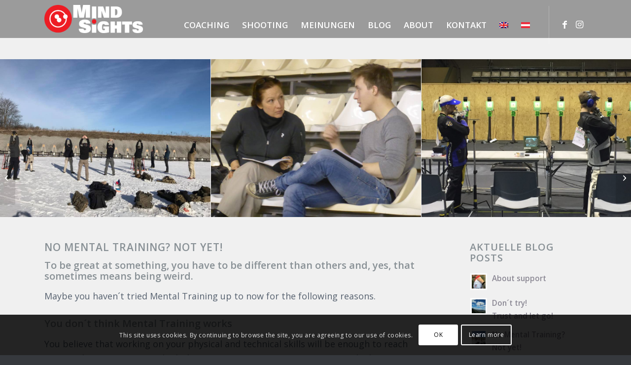

--- FILE ---
content_type: text/css
request_url: https://mindsights.info/wp-content/uploads/dynamic_avia/avia_posts_css/post-5024.css?ver=ver-1768435734
body_size: -80
content:
#top .hr.hr-invisible.av-5hwsax-29f09e25a79ad96543a43c3584c7db9d{
height:20px;
}

.av-horizontal-gallery.av-478twp-5cc21186150c116abce69842d08d3375 .av-horizontal-gallery-inner{
padding-bottom:25%;
}

